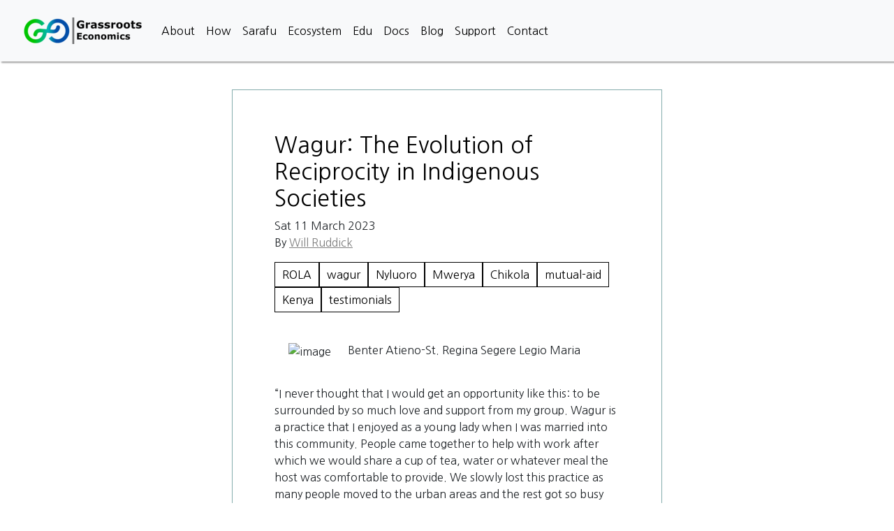

--- FILE ---
content_type: text/html; charset=utf-8
request_url: https://grassecon.org/wagur
body_size: 5799
content:
<!DOCTYPE html>
<html lang="en">
<head>
      <title>Grassroots Economics - Wagur: The Evolution of Reciprocity in Indigenous Societies</title>
    <meta charset="utf-8"/>
    <meta name="ida" content="Pelican"/>
    <meta name="viewport" content="width=device-width, initial-scale=1.0">
    
    <!-- Favicons Start -->
    <link rel="apple-touch-icon" sizes="180x180" href="/apple-touch-icon.png?v=1">
    <link rel="icon" type="image/png" sizes="32x32" href="/favicon-32x32.png?v=1">
    <link rel="icon" type="image/png" sizes="16x16" href="/favicon-16x16.png?v=1">
    <link rel="manifest" href="/site.webmanifest?v=1">
    <link rel="mask-icon" href="/safari-pinned-tab.svg?v=1" color="#00ae00">
    <link rel="shortcut icon" href="/favicon.ico?v=1">
    <meta name="msapplication-TileColor" content="#00a300">
    <meta name="theme-color" content="#ffffff">
    <!-- Favicons End -->
    
    <link href="./theme/bootstrap-5.0.2-dist/css/bootstrap.css" rel="stylesheet">
    <link rel="stylesheet" href="https://use.fontawesome.com/releases/v5.13.0/css/all.css"
          href="https://use.fontawesome.com/releases/v5.13.0/css/all.css" crossorigin="anonymous">
    <link rel="preconnect" href="https://fonts.gstatic.com">
    <link href="https://fonts.googleapis.com/css2?family=Nanum+Gothic&display=swap" rel="stylesheet">
    <link rel="stylesheet" type="text/css" href="./theme/css/style.css">
    <script src="https://cdnjs.cloudflare.com/ajax/libs/jquery/3.2.1/jquery.min.js" integrity="sha512-3P8rXCuGJdNZOnUx/03c1jOTnMn3rP63nBip5gOP2qmUh5YAdVAvFZ1E+QLZZbC1rtMrQb+mah3AfYW11RUrWA==" crossorigin="anonymous" referrerpolicy="no-referrer"></script>
    <script src="https://use.fontawesome.com/5932321f98.js"></script>
    <script async src="https://analytics.grassecon.net/kilifi" data-website-id="bc0d3839-7d9b-4aaf-98c9-afdc2743d3e7"></script>

    <link href="https://sarafu.network/feeds/all.rss.xml"
          type="application/rss+xml" rel="alternate" title="Grassroots Economics Full RSS Feed"/>
    <link href="https://sarafu.network/feeds/blog.rss.xml"
          type="application/rss+xml" rel="alternate" title="Grassroots Economics Categories RSS Feed"/>

  <!-- Social Meta Tags -->
  <meta name="description" content="">
  
  <!-- Facebook Meta Tags -->
  <meta property="og:url" content="./wagur.html">
  <meta property="og:type" content="website">
  <meta property="og:title" content="Grassroots Economics - Wagur: The Evolution of Reciprocity in Indigenous Societies">
  <meta property="og:description" content="“I never thought that I would get an opportunity like this: to be surrounded by so much love and support from my group. Wagur is a practice that I enjoyed as a young lady when I was married into this community." Benter Atieno">
  <meta property="og:image" content="https://grassrootseconomics.org/images/blog/wagur1.webp">

  <!-- Twitter Meta Tags -->
  <meta name="twitter:card" content="./images/blog/wagur1.webp">
  <meta property="twitter:domain" content="grassrootseconomics.org">
  <meta property="twitter:url" content="./wagur.html">
  <meta name="twitter:title" content="Grassroots Economics - Wagur: The Evolution of Reciprocity in Indigenous Societies">
  <meta name="twitter:description" content="“I never thought that I would get an opportunity like this: to be surrounded by so much love and support from my group. Wagur is a practice that I enjoyed as a young lady when I was married into this community." Benter Atieno">
  <meta name="twitter:image" content="https://grassrootseconomics.org/images/blog/wagur1.webp">
  <!-- End Social Meta Tags -->


  <link rel="stylesheet" type="text/css" href="./theme/css/article-styles.css">


    <meta name="tags" content="ROLA" />
    <meta name="tags" content="wagur" />
    <meta name="tags" content="Nyluoro" />
    <meta name="tags" content="Mwerya" />
    <meta name="tags" content="Chikola" />
    <meta name="tags" content="mutual-aid" />
    <meta name="tags" content="Kenya" />
    <meta name="tags" content="testimonials" />

</head>

<body id="base-index" class="base-home">
<nav class="navbar navbar-expand-lg navbar-light bg-light">
    <div class="container-fluid">
        <a class="navbar-brand" href=".">
            <img id="nav-logo" src="./theme/images/ge-logo-resizeimage.png" alt="logo">
        </a>
        <button class="navbar-toggler" type="button" data-bs-toggle="collapse" data-bs-target="#navbarSupportedContent"
                aria-controls="navbarSupportedContent" aria-expanded="false" aria-label="Toggle navigation">
            <span class="navbar-toggler-icon"></span>
        </button>
        <div class="collapse navbar-collapse" id="navbarSupportedContent">
            <ul class="navbar-nav me-auto mb-2 mb-lg-0">
                <li class="nav-item"><a class="nav-link" href="/pages/about-us.html">About</a></li>
                <li class="nav-item"><a class="nav-link" href="/pages/how-it-works.html">How</a></li>
                <li class="nav-item"><a class="nav-link" href="/pages/sarafu-network.html">Sarafu</a></li>
                <li class="nav-item"><a class="nav-link" href="https://grassecon.substack.com/p/ecosystem-stewardship">Ecosystem</a></li>
                <li class="nav-item"><a class="nav-link" href="/pages/research.html">Edu</a></li>
                <li class="nav-item"><a class="nav-link" href="https://docs.grassecon.org">Docs</a></li>
                <li class="nav-item"><a class="nav-link" href="https://grassecon.substack.com">Blog</a></li>
                <li class="nav-item"><a class="nav-link" href="/pages/get-involved.html">Support</a></li>
                <li class="nav-item"><a class="nav-link" href="/pages/contact-us.html">Contact</a></li>



            </ul>
        </div>
    </div>
</nav>

<div class="container article-container">
<section id="article-content">
  <header>
    <h2 class="article-entry-title">
      <a href="./wagur.html" rel="bookmark"
         title="Permalink to Wagur: The Evolution of Reciprocity in Indigenous Societies">Wagur: The Evolution of Reciprocity in Indigenous Societies</a>
    </h2>
  </header>
  <footer class="post-info">
    <time class="published" datetime="2023-03-11T00:00:00+03:00">
      Sat 11 March 2023
    </time>
    <address class="vcard-author">
      By           <a class="url fn" href="./author/will-ruddick.html">Will Ruddick</a>
    </address>
<!--    -->
<!--    <div class="category">-->
<!--        Category: <a href="./category/blog.html">Blog</a>-->
<!--    </div>-->
<!--    -->
    <div class=" d-flex flex-wrap tags">
            <a href="./tag/rola.html">ROLA</a>
            <a href="./tag/wagur.html">wagur</a>
            <a href="./tag/nyluoro.html">Nyluoro</a>
            <a href="./tag/mwerya.html">Mwerya</a>
            <a href="./tag/chikola.html">Chikola</a>
            <a href="./tag/mutual-aid.html">mutual-aid</a>
            <a href="./tag/kenya.html">Kenya</a>
            <a href="./tag/testimonials.html">testimonials</a>
    </div>
  </footer><br>
  <!-- /.post-info -->
  <div class="article-entry-content">
    <p><img alt="image" src="images/blog/wagur1.webp">
Benter Atieno-St. Regina Segere Legio Maria</p>
<p>“I never thought that I would get an opportunity like this: to be surrounded by so much love and support from my group. Wagur is a practice that I enjoyed as a young lady when I was married into this community. People came together to help with work after which we would share a cup of tea, water or whatever meal the host was comfortable to provide. We slowly lost this practice as many people moved to the urban areas and the rest got so busy fixing their own homesteads that they didn’t really care about coming together.
I love that Grassroots Economics Foundation is reviving this. It feels even better than before since we now have vouchers that are acting as a promise [accountability] amongst us as we support each other” She smiled. (Interviewed by Janey Otieno)</p>
<p><strong>Wagur - To strengthen</strong></p>
<p>The Dholuo language of the Luo tribe in Kenya is diverse with many dialects and different cultural practices. The word ‘wagur’ in Dholuo, is very interesting. Based on our work with communities in Nyanza we find many different (but connected) usages of the word. In its oldest usage (and still the most common across Nyanza) it means ‘to strengthen.‘ For many this is the only usage of the word they know. </p>
<p><strong>Reciprocity of endogenous credit - as an ethic</strong>
But in some groups this word came to be used in relation to ‘strengthening’ a group of people. In some other groups, they used it to mean a group of people freely giving to others in their community in the form of a gift economy. For instance neighbors would voluntarily come together and work on someone’s farm or home. Reciprocity in this case was purely social and followed the Golden Rule. If you received wagur you were expected to also give wagur but there was no strong rule in place for when or how. nor were there set punishments for not reciprocating, but generally if you never participated in wagur you would likely receive less yourself.</p>
<p><strong>Reciprocity of endogenous credit - as law</strong>
Some groups began to develop rules around wagur such that the group of people would have a chosen cycle of receiving wagur and a seasonal calendar through the year for types of wagur assistance. In these groups, determining whether someone had fulfilled their wagur obligation by taking part in these practices was given a lot of importance, because if they missed a wagur they would have to make it up in various ways; like offering some goods or services to the household who’s wagur they missed. In this case it was important to develop roles and rules for management of wagur. Some groups will also use the term Nyoluoro for this practice.</p>
<p>We can only conjecture at the amount of physical assets developed over generations through wagur (e.g. houses built and farms prepared) as well as social assets (cohesion, trust, cooperation and knowledge sharing). </p>
<p><strong>Reciprocity of exogenous credit - as law</strong>
Some groups began to use currency as their form of wagur contribution - this case is most commonly referred to as Nyoluoro (or merry-go-round). Nyoluoro generally refers to a local community initiative whose members contribute to a rotating fund and each member is entitled to a sum of money upon each rotation. Members often use the money for their personal needs such as paying school fees, buying household utensils, health expenses and investing in business.</p>
<p>Generally a cash based Wagur/Nyoluoro or merry-go-round is extremely limited by the scarcity of national currency. While they do and are helping community groups save, they no longer have the ability to gather enough credit together to do what they once did (build whole villages and farms for generations). This means that communities must depend on non-local currencies and markets to acquire enough cash to be able to support each other.</p>
<p><strong>Monetary Imperialism</strong>
Exogenous (non-local) credit or currency cash was (and still is) a method used inorder to ensure that communities (called ‘colonies’ by Imperial forces) were subservient and provided a stable workforce for the extraction of resources.</p>
<p>This progression from traditional non-cash-based mutual-aid; Wagur/Nyoluoro (also known generally as Rotating Labor Associations (ROLAs)) into cash-based Wagur/Nyoluoro/merry-go-rounds (Also known generally as Rotating Savings and Credit Associations (ROSCAs)) can be seen not only in Nyanza but across every tribe in Kenya. Indeed it can be seen in India, China, South America and in every indigenous society we have encountered. It is a legacy of our colonial past and centralization of power and control through currency. </p>
<p><strong>Grassroots Economics</strong>
Often economists are over emphasizing markets in the evolution of economic systems and are not even aware of non-market based indigenous practices of mutual-aid using endogenous credit. Grassroots Economics Foundation is seeing a revival of mutual-aid where local community groups (chamas) in different areas of Kenya are regenerating their traditional ways of non-cash based Wagur and Nyoluoro; where members of the group would be helped with labor on a rotational basis. This goes on until every member is visited hence a full cycle. </p>
<p>Communities are creating their own Community Asset Vouchers as a group based on their capacity to offer goods and services. These vouchers are promises - credit obligations redeemable as payment for the group’s services. The group uses their vouchers during these ROLAs. They agree on an amount of vouchers (generally one day’s worth of labor) to give to the current member of the cycle (the host of the wagur), after which members that come to the wagur, to help that member, have their vouchers returned to them (they are paid for their service). Anyone missing the wagur will be obligated to accept the vouchers for their services at local markets in order to fulfill their promise of support. </p>
<p>These vouchers are digital and available to create and use via SMS and USSD (no internet or smart phone needed). They are connected to a blockchain system (CELO) that allows for transparency and security as well as the ability for these vouchers to be traded between groups. 
Supporting and witnessing the flows of mutual-aid in these traditional practices and emerging connections between groups is amazing and beautiful. We’re honored and blessed to be doing this work.</p>
<p>60+ groups across Kenya having gone through a one month training on the dynamics around traditional wagur (ROLAs have a local name in each language) and voucher usage. The following testimonies were collected by Janet Otieno:</p>
<p><img alt="image" src="images/blog/wagur2.webp">
Salome Adino- Kwe Kende Group</p>
<p>“Wagur not only promoted unity amongst the community members but also brought about so much support in labor in such a short period of time. When the entire group comes together to support you with farming for instance, you could get a month’s worth of labor in just a day. Not only do you save time but also have an opportunity to bond with your group members, share in laughter and now, also receive vouchers to help you seek the basic necessities from your network [market].” Sited the excited Salome</p>
<p><img alt="image" src="images/blog/wagur3.webp">
Gabriel Omondi- Got Gagi Group</p>
<p>“The community’s attention has been drawn by the massive help that we show to each other as we all visit a member early in the morning and help with whichever work that they have. It is restoring unity amongst us since even the people that had grudges are forced to come together and work. We Luos believe that when one prepares you food, love is shared. That is emulated during Wagur too as the host prepares tea or porridge that replenishes our energies after helping with work.
Normally in our community, a day’s work would go for Ksh.300 so we get paid the same amount in vouchers from the amount that we send to the host in each round. In our case, we send vouchers worth Ksh. 400. The host can use the rest of the vouchers to buy basic needs or to get the services that he or she may need.
I’m grateful to the Grassroots Economics Foundation for training us and helping us with a tradition that was long forgotten.”</p>
  </div>
</section>
</div>
<div class="row">
    <div class="col-lg-12 base-footer">
        <a href="https://wa.me/254757628885">
            <img class="img-fluid" src="./theme/images/base-imgs/whatsaap.webp">
        </a>
        <a href="https://www.facebook.com/grassrootseconomicsfoundation/">
            <img class="img-fluid" src="./theme/images/base-imgs/facebook.webp">
        </a>
        <a href="https://twitter.com/grassecon?lang=en">
            <img class="img-fluid" src="./theme/images/base-imgs/twitter.webp">
        </a>
        <a href="https://www.youtube.com/user/motomotocircus/featured">
            <img class="img-fluid" src="./theme/images/base-imgs/youtube.webp">
        </a>
        <a id="terms-conditions" href="./pages/terms-and-conditions.html">TERMS AND CONDITIONS</a>
    </div>
</div>

<script src="./theme/bootstrap-5.0.2-dist/js/bootstrap.js"></script>
<script defer src="https://static.cloudflareinsights.com/beacon.min.js/vcd15cbe7772f49c399c6a5babf22c1241717689176015" integrity="sha512-ZpsOmlRQV6y907TI0dKBHq9Md29nnaEIPlkf84rnaERnq6zvWvPUqr2ft8M1aS28oN72PdrCzSjY4U6VaAw1EQ==" data-cf-beacon='{"version":"2024.11.0","token":"b3a9c5a430434057bbbaf132a8ff2622","r":1,"server_timing":{"name":{"cfCacheStatus":true,"cfEdge":true,"cfExtPri":true,"cfL4":true,"cfOrigin":true,"cfSpeedBrain":true},"location_startswith":null}}' crossorigin="anonymous"></script>
</body>
</html>

--- FILE ---
content_type: text/css; charset=utf-8
request_url: https://grassecon.org/theme/css/style.css
body_size: -188
content:

.base-home{
    font-family: 'Nanum Gothic', sans-serif;
}
.navbar {
    background-color: rgba(255, 255, 255, 0.6);
    box-shadow: 2px 2px 2px #A1A1A1;
    padding: 20px;
}
.navbar-light .navbar-nav .nav-link{
    color: black;
}
.base-footer{
    display: flex;
    justify-content: center;
    align-items: center;
    padding-top: 40px;
    padding-bottom: 40px;
    flex-wrap: wrap;
    gap: 5px;
}
#terms-conditions{
    color: #3E3F45;
    padding-left: 40px;
    text-decoration: none;
    font-weight: bold;
    font-size: 15px;
}
#terms-conditions:hover{
    text-decoration: underline;
}
.row {
    --bs-gutter-x: 0;
}

--- FILE ---
content_type: text/css; charset=utf-8
request_url: https://grassecon.org/theme/css/article-styles.css
body_size: -169
content:
.article-container{
    width: 50%;
}

#article-content{
    border-style: solid;
    border-color: #85adad;
    border-width: 1px;
    padding: 60px;
    margin-top: 40px;
}
#article-content img{
    width:100%;
    padding: 20px ;
}
#article-content iframe{
    width:100%;
    padding: 20px ;
}
.article-entry-title a{
    color: black;
    text-decoration: none;
}
.vcard-author a{
    color: gray;
}
.tags{
    gap: 5px;
}
.tags a{
    text-decoration: none;
    background-color: #ffffff;
    color: black;
    padding: 5px 10px 5px 10px;
    border-top: 1px solid black;
    border-right: 1px solid black;
    border-bottom: 1px solid black;
    border-left: 1px solid black;
}
.tags a:hover{
    background-color: gray;
    color: #ffffff;
}
.article-entry-content a{
    color: black;
    text-decoration: underline;
}
@media only screen and (max-width: 480px){
    .article-container{
        width: 100%;
    }
}
@media (min-width: 600px) and (max-width: 1024px){
    .article-container{
        width: 80%;
    }
}